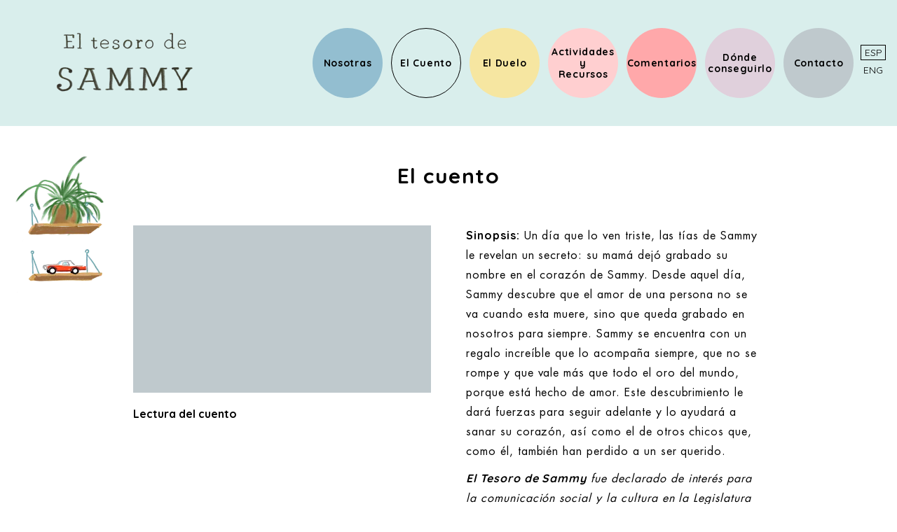

--- FILE ---
content_type: text/html; charset=utf-8
request_url: https://eltesorodesammy.com/el-cuento
body_size: 10206
content:
<!DOCTYPE html><html lang="es" style="--vh: 7.18px;"><head>
<!-- Google tag (gtag.js) -->



    <meta http-equiv="Content-Type" content="text/html; charset=UTF-8">

		<!--
		<link rel="apple-touch-icon" sizes="57x57" href="https://eltesorodesammy.com/favicon/apple-icon-57x57.png">
		<link rel="apple-touch-icon" sizes="60x60" href="https://eltesorodesammy.com/favicon/apple-icon-60x60.png">
		<link rel="apple-touch-icon" sizes="72x72" href="https://eltesorodesammy.com/favicon/apple-icon-72x72.png">
		<link rel="apple-touch-icon" sizes="76x76" href="https://eltesorodesammy.com/favicon/apple-icon-76x76.png">
		<link rel="apple-touch-icon" sizes="114x114" href="https://eltesorodesammy.com/favicon/apple-icon-114x114.png">
		<link rel="apple-touch-icon" sizes="120x120" href="https://eltesorodesammy.com/favicon/apple-icon-120x120.png">
		<link rel="apple-touch-icon" sizes="144x144" href="https://eltesorodesammy.com/favicon/apple-icon-144x144.png">
		<link rel="apple-touch-icon" sizes="152x152" href="https://eltesorodesammy.com/favicon/apple-icon-152x152.png">
		<link rel="apple-touch-icon" sizes="180x180" href="https://eltesorodesammy.com/favicon/apple-icon-180x180.png">
		<link rel="icon" type="image/png" sizes="192x192" href="https://eltesorodesammy.com/favicon/android-icon-192x192.png">
		<link rel="icon" type="image/png" sizes="32x32" href="https://eltesorodesammy.com/favicon/favicon-32x32.png">
		<link rel="icon" type="image/png" sizes="96x96" href="https://eltesorodesammy.com/favicon/favicon-96x96.png">
		<link rel="icon" type="image/png" sizes="16x16" href="https://eltesorodesammy.com/favicon/favicon-16x16.png">
		<link rel="manifest" href="https://eltesorodesammy.com/favicon/manifest.json">
		<meta name="msapplication-TileColor" content="#ffffff">
		<meta name="msapplication-TileImage" content="https://eltesorodesammy.com/favicon/ms-icon-144x144.png">
    -->
    <link rel="icon" type="image/png" sizes="32x32" href="/favicon/favicon-32x32.png">
    <link rel="manifest" href="/favicon/manifest.json">

    <meta name="theme-color" content="#ffffff">
    <meta name="viewport" content="width=device-width, initial-scale=1.0, user-scalable=no">
    <title>El tesoro de SAMMY</title>

	<!-- CSS -->
	<link rel="stylesheet" href="./styles/bulma.min.css">
	<link rel="stylesheet" href="./styles/bulma-accordion.min.css">

    <link rel="stylesheet" href="./styles/main.css">
    <link rel="stylesheet" href="./styles/el-cuento.css">


	<meta name="keywords" content="">
	<meta name="description" content="">
	<meta name="author" content="">
  </head>

  <body>
		<!-- Preloader  -->
		<div id="preloader" style="display: none;">
		</div>

		<!-- Navbar -->
		<nav class="navbar" role="navigation" aria-label="main navigation">
			<div class="navbar-brand">
				<a class="logo" href="/"></a>
			</div>
			<a role="button" class="navbar-burger burger" aria-label="menu" aria-expanded="false" data-target="nav"></a>
			<div id="nav" class="navbar-menu">
				<div class="navbar-start">
					<a class="navbar-item " href="/nosotras">
						Nosotras
					</a>
					<a class="navbar-item is-active " href="/el-cuento">
						El Cuento
					</a>
					<a class="navbar-item " href="/el-duelo">
						El Duelo
					</a>
					<a class="navbar-item " href="/actividades-y-recursos">
						Actividades<br> y<br> Recursos
					</a>
					<a class="navbar-item  " href="/comentarios">
						Comentarios
					</a>
					<a class="navbar-item  " href="/donde-conseguirlo">
						Dónde conseguirlo
					</a>
					<a class="navbar-item " href="/contacto">
						Contacto
					</a>
					<div class="lang">
						<a class="is-active">
							ESP
						</a>
						<a href="/eng/the-story">
							ENG
						</a>
					</div>

				</div>
			</div>
		</nav>
		<!-- End Navbar -->




<!-- El cuento -->
<section>
	<div class="container max">
		<div class="ilustracion _1">
			<img src="./images/cuento-ilus-1.webp">
		</div>
		<div class="ilustracion _2">
			<img src="./images/cuento-ilus-2.webp">
		</div>
		<h1>
			El cuento
		</h1>
		<div class="columns">
			<div class="column is-half">
				<div class="image is-16by9">
												<iframe class="has-ratio" src="https://www.youtube.com/embed/OBuIjv-sCj8" frameborder="0" allow="accelerometer; autoplay; clipboard-write; encrypted-media; gyroscope; picture-in-picture" allowfullscreen=""></iframe>
				</div>
				<b>
					Lectura del cuento
				</b>
			</div>
			<div class="column is-half">
					<p><b>Sinopsis:</b> Un día que lo ven triste, las tías de Sammy le revelan un secreto: su mamá dejó grabado su nombre en el corazón de Sammy. Desde aquel día, Sammy descubre que el amor de una persona no se va cuando esta muere, sino que queda grabado en nosotros para siempre. Sammy se encuentra con un regalo increíble que lo acompaña siempre, que no se rompe y que vale más que todo el oro del mundo, porque está hecho de amor. Este descubrimiento le dará fuerzas para seguir adelante y lo ayudará a sanar su corazón, así como el de otros chicos que, como él, también han perdido a un ser querido.</p>
<p><i><b>El Tesoro de Sammy</b> fue declarado de interés para la comunicación social y la cultura en la Legislatura de la Ciudad de Buenos Aires.&nbsp;</i><i>Es un libro para ayudar a los chicos que se encuentran transitando un duelo, pero es también un libro para todos los chicos: para descubrir lo poderoso que es el amor y para enriquecer su mundo emocional, en un tema&nbsp;del que no solemos hablar&nbsp;mucho hasta que ocurre cerca de casa.&nbsp;</i></p>
			</div>
		</div>
	</div>
	<div class="container max sec color">
		<div class="ilustracion _3">
			<img src="./images/cuento-ilus-3.png">
		</div>
		<h4>
			¿Por qué escribimos este cuento?
		</h4>
			<p>Después de pasar personalmente por una situación de duelo, quisimos escribir un cuento para niños para tratar esta temática. Un libro que pudiera ayudar a los chicos a sanar su corazón.</p>
<p>Siempre nos gustaron los cuentos que ayudan a los chicos a sobrellevar distintas situaciones difíciles. Desde hace años que compartimos nuestros descubrimientos de un lado y del otro del océano. Sin embargo, cuando nos pusimos a buscar libros para niños que trataran la temática del duelo, no pudimos encontrar muchos. O por lo menos, no desde el ángulo desde el que queríamos encararlo. Se nos ocurrió hacer uno nosotras, juntas, aportando desde la especialidad de cada una: la psicología y la comunicación social.</p>
<p>Queríamos hacer algo alegre. No solo que hiciera reflexionar, sino que ayudara de verdad a los chicos a poder transitar esta etapa. Que sirviera en sí, y para toda la vida. Que fuera lindo, con lindos colores, esperanzador y positivo. Queríamos destacar el amor, pero sin anular u ocultar el dolor. Queríamos que fuera realista y que abriera la puerta para poder conversar. Que fuera un cuento que a los chicos les gustara agarrar, leer y releer. Y que también sirviera para el corazón de cada uno de los que lo leyera con ellos. Decidimos enfocarnos en el amor que queda cuando alguien se va. Cada palabra fue pensada con gran amor. Es un cuento que salió de bien adentro, partiendo de una realidad muy triste como es la muerte, pero también de la fuerza de empuje para que los más chicos puedan salir adelante.&nbsp;Esperamos que les guste.</p>
			<a href="/comentarios">
				Hacé click acá para dejarnos tus comentarios.
			</a>
	</div>
	<div class="container max sec">
		<h4>
			Interpretando el cuento
		</h4>
		<p>
			</p><p>Creamos este espacio con el fin de poder despejar algunas dudas acerca del libro y de lo que quisimos transmitir a través de él. Nos gustaría que el cuento pueda ser, no solo un momento lindo de lectura, sino también un disparador para hablar con los chicos acerca de la pérdida sufrida de un ser querido; una herramienta y puntapié para poder trabajar con ellos la temática de la muerte y del duelo.</p>
		<p></p>
	</div>
	<div class="accordions">
		<div class="accordion">
			<div class="accordion-header toggle">
				<div class="cont-max">
					¿De dónde salió la idea del grabado en el corazón?
				</div>
			</div>
			<div class="accordion-body">
				<div class="accordion-content">
					<p>
						La idea partió de haber escuchado alguna vez que hay experiencias que nos marcan a fuego. Hay experiencias que nos resultan tan fuertes o importantes que marcan nuestro corazón. Así también, las personas más importantes en nuestra vida dejan una huella imborrable en nosotros. Se nos ocurría que ese es el regalo más importante que nos deja alguien que nos quiere: una marca de amor.<br><br>Cuando la mamá de Sammy quiso despedirse, lo hizo con un regalo. ¿Y cuál es el mejor regalo que una persona le puede dejar a otra? Amor. Era tan grande el amor con el que lo quería, que deja una marca en el corazón de Sammy. El amor marca de verdad.<br><br>Partimos de la base que cuando alguien muere no se lleva el amor que dio, eso queda con nosotros, resguardado en nuestros corazones.</p>
				</div>
			</div>
		</div>
		<div class="accordion">
			<div class="accordion-header toggle">
				<div class="cont-max">
					“No soy pirata pero un día descubrí un tesoro.”
				</div>
			</div>
			<div class="accordion-body">
				<div class="accordion-content">
					<p>
						El corazón grabado es el gran tesoro de Sammy. Es muy valioso. Tanto, dice más adelante, que vale más que todo el oro del mundo. Uno puede regalar muchas cosas, pero los mejores regalos son aquellos en los que uno da algo de sí mismo, o se da a sí mismo. No hay mejor regalo que el amor entregado a los demás. No se puede comprar en un negocio, no se puede pagar con dinero. Este regalo es, además, muy especial porque se lo dio su mamá, por lo que lo atesora especialmente.<br><br>Sammy ya tenía este tesoro con él, pero no se había dado cuenta. Son sus tías las que se lo señalan. Es ahí que toma consciencia de lo que lleva adentro y dimensiona lo que significa para él.</p>
				</div>
			</div>
		</div>
		<div class="accordion">
			<div class="accordion-header toggle">
				<div class="cont-max">
					“Tal vez mi historia te ayude a encontrar el tuyo.”
				</div>
			</div>
			<div class="accordion-body">
				<div class="accordion-content">
					<p>
						Sammy sabe que hay regalos que son para compartir. Se multiplican cuando se dan. Así es el amor y este tesoro que descubre. Sabe que es tan valioso que tiene que contarlo a otros. El amor, después de todo, nos abre a los demás. <br><br>A veces las historias de otras personas nos ayudan a reflexionar acerca de nuestra propia vida. Sammy nos invita a descubrir aquellos tesoros que llevamos adentro y que tal vez no hemos descubierto todavía. <br><br>De una manera especial, invita a otros chicos y grandes que han perdido a alguien querido a descubrir el amor que esa persona ha dejado grabado en sus corazones. Ese descubrimiento ayuda a Sammy a sanar su corazón; por eso invita también a los lectores a transitar un camino de sanación interior. <br><br>No es necesario que el que lea este cuento haya perdido a su mamá. Puede que haya sido un papá, un hermano, un tío, un abuelo, un amigo, un hijo. Esperamos que muchos puedan descubrir su propio tesoro a partir de la experiencia de Sammy. Estamos seguros de que esta historia tocara el corazón de grandes y chicos.</p>
				</div>
			</div>
		</div>
		<div class="accordion">
			<div class="accordion-header toggle">
				<div class="cont-max">
					¿Le puede servir este libro también a chicos que no están atravesando una situación de duelo?
				</div>
			</div>
			<div class="accordion-body">
				<div class="accordion-content">
					<p>
						</p><p>Por supuesto que sí. El libro habla de que, cuando amamos a una persona, podemos dejar nuestra marca de amor en su corazón. Podemos charlar con los chicos acerca de que son las pequeñas acciones de amor de cada día las que van llenando de amor el corazón de los demás. Podemos hablar de lo poderoso que es el amor. Podemos contarles que los queremos tanto que ellos ya tienen nuestros nombres grabados en sus corazones. <br><br>Además, hoy en día los chicos leen acerca de muchas temáticas, incluso algunas por las que no han pasado aún. Así, crecen en empatía y se capacitan emocionalmente. Entender a Sammy también les puede ayudar a entender más a algún amigo o familiar que está pasando por una circunstancia parecida. Hay realidades de las que se pueden ir hablando desde que los chicos son pequeños. El libro les puede ayudar a reflexionar acerca de realidades que algún día los tocará, pero sin la carga emocional del momento en que sucede porque están más alejados de esa realidad.<br><br>¿Hay que hablar con los chicos acerca de la muerte? La muerte es un tema tabú. Quizás&nbsp;hablamos con ellos&nbsp;si murió alguien conocido o si pasó cerca de casa. Solo entonces. Mientras tanto, elegimos evitar hablar de la muerte mientras no lo necesitemos. ¿Por qué? Es lógico, nos cuesta, no nos gusta. Nos pone tristes, nos da miedo. <br><br>No hablamos de la muerte con los niños porque no queremos que se angustien. Pensamos que, si no hablamos, la angustia no existe. Sin embargo, no hablar sobre la muerte, no quiere decir que ésta no les genere angustia, que la preocupación no esté. El tema existe y la angustia puede que también, solo que tal vez los chicos no la han expresado o no sepan cómo hacerlo. Y con nuestro silencio hacemos que aumenten los miedos y fortalecemos el tabú.<br><br>Hablar de este tema los ayuda a interpretar mejor la realidad. Podemos escuchar cuáles son sus ideas y ahuyentar teorías extrañas que puedan tener, algunas terroríficas. Claro, porque si no les explicamos, ellos llenan esos vacíos de conocimiento con teorías propias, muchas veces alejadas de la realidad.<br><br>¿Y si piensan que ellos o sus padres se van a morir? Esta es una angustia que surge con la vida misma, cuando alguien muere. Tal vez es mejor hablar del tema antes de que aparezca tan cercano a la realidad y cargado de sentimientos. Los tranquilizamos, les podemos decir que es improbable, que estamos sanos y con mucha vida adentro. Obviamente en el caso de que así sea. Es importante no mentir. Les podemos decir que esta es la historia de Sammy, que no es igual a la nuestra, pero que nos puede servir para hablar de cosas cercanas también. <br><br>Les podemos explicar que hay un ciclo en la vida. Nacemos chiquititos, crecemos, nos hacemos viejitos y después nos morimos. A veces puede ser que haya un accidente o una enfermedad muy fuerte que haga que el ciclo no se complete así, pero no es lo habitual. Les decimos que no se preocupen de cosas malas porque tal vez nunca sucedan. Y de la muerte no se tienen que preocupar hasta que sean más viejitos. Pero sí saber sobre ella. Y que tenemos una vida lindísima para aprovechar y vivir llena de amor.</p><p></p>
				</div>
			</div>
		</div>
		<div class="accordion">
			<div class="accordion-header toggle">
				<div class="cont-max">
					“Un día que me vieron triste”
				</div>
			</div>
			<div class="accordion-body">
				<div class="accordion-content">
					<p>
						Sammy estaba triste. Sabe que ha perdido a alguien muy querido, que ya no está y que no va a volver. En otro momento del cuento, Sammy dice que “a veces se sigue enojando y poniendo triste”. Es lógico, extraña a su mamá. El quisiera que ella estuviera ahí con él físicamente y viva. Algunos chicos siguen pensando que la persona va a volver en algún momento. Es muy triste darse cuenta de que eso no va a pasar y, sin embargo, es fundamental que los chicos entiendan que la muerte es irreversible.<br> <br>Esta parte del texto es una oportunidad para poder hablar con los chicos acerca de sus sentimientos. Que sepan que no está mal sentirse tristes o enojarse. Es normal; es parte del duelo, de sanar. También pueden sentir otras cosas: miedos, angustias, bronca, celos… Hay muchos sentimientos que van a aflorar en este proceso, a veces más, a veces menos. Es importante que se sientan contenidos, que sepan que no están solos, que uno está ahí para acompañarlos y ayudarlos en lo que necesiten, sin presionarlos.<br><br>A veces todos, grandes y chicos, necesitamos verbalizar nuestros sentimientos. Eso nos ayuda a sentirnos aliviados después. Para eso, necesitamos trabajarlos interiormente y asimilarlos antes de sacarlos afuera. No está mal que los chicos prefieran no decir nada al principio. El tema es que tengan herramientas para identificar qué es lo que están sintiendo adentro, para poder ponerle nombre a esos sentimientos, y poder sacarlos afuera cuando lo necesiten. <br><br>Les podemos decir que es importante escuchar al corazón y que ahora está doliendo, pero poco a poco va a empezar a curar. Lo que necesita es tiempo y mucho amor. En ese camino va a haber recaídas y mucho aprendizaje interior.</p>
				</div>
			</div>
		</div>
		<div class="accordion">
			<div class="accordion-header toggle">
				<div class="cont-max">
					“Mi mamá sabía que no era posible volver el tiempo atrás o congelarlo, y que los doctores ya no la podían curar”
				</div>
			</div>
			<div class="accordion-body">
				<div class="accordion-content">
					<p>
						Qué lindo sería poder volver el tiempo atrás, volver a esos momentos cuando estábamos con esa persona querida. Y congelar esos momentos, como en una foto, sin movernos de ahí. Sería lindísimo, a Sammy le encantaría y a nosotros también. <br><br>No es lo mismo, pero de algún modo podemos volver el tiempo atrás y acceder a esos momentos congelados a través de los recuerdos. Este cuento puede ser un lindo momento para hacer presente a esa persona en los recuerdos y volver a sentirnos abrazados por su amor. <br><br>La mamá de Sammy sabía que el tiempo se le acababa, hubiera hecho lo imposible por quedarse un poco más. No estaba dentro de sus posibilidades. Esto la motiva a pensar en esa persona que ama y a dejarle un regalo. Y cuando a alguien le queda poco tiempo, deja lo más importante.</p>
				</div>
			</div>
		</div>
		<div class="accordion">
			<div class="accordion-header toggle">
				<div class="cont-max">
					“Juntó todas sus fuerzas y grabó su nombre en mi corazón”
				</div>
			</div>
			<div class="accordion-body">
				<div class="accordion-content">
					<p>
						La mamá de Sammy hizo un acto inmenso de amor antes de morir. Sabemos que es inmenso porque “junta todas sus fuerzas”. Así graba su nombre en el corazón de Sammy. Ella ya no estará, pero entrega su amor y lo deja marcado en el corazón de su hijo. <br><br>Qué lindo que es sabernos amados. Y amados de verdad. Con un amor tan fuerte que nos marca. Es una marca muy especial, y ese amor sigue vivo adentro de nosotros. El saberse amado y guardar ese amor adentro puede ayudarnos a seguir adelante. Nos mueve también a ser agradecidos por lo que compartimos con esa persona, por todo el amor compartido. El sentimiento de gratitud no anula la tristeza, pero hace bien al alma saber que fuimos amados y que ese amor no se ha perdido, sino que sigue en nuestro corazón. Descubrirlo es un tesoro.<br><br>Sammy no se dio cuenta ni sintió nada en el momento en el que su mamá grabó su corazón. Lo supo cuando sus tías se lo contaron. ¿Cómo lo habrá hecho? ¿Con un rayo? En realidad, si lo pensamos de verdad, las personas nos van dando su amor de a poquito, todos los días. Es difícil destacar un momento puntual. Probablemente el corazón de Sammy se fue marcando poco a poco a lo largo del tiempo juntos; o incluso antes, cuando su mamá soñaba con él. En la realidad, no se trata de un gran acto de amor, sino más bien, de muchos actos de amor a lo largo del tiempo. Hasta en el último momento, la mamá de Sammy piensa en él y abre su corazón que palpita por su hijo. Esto nos ayuda a darnos cuenta de que, aunque no lo hayamos sentido o visto, todos tenemos nuestro corazón grabado por el amor de otras personas.</p>
				</div>
			</div>
		</div>
		<div class="accordion">
			<div class="accordion-header toggle">
				<div class="cont-max">
					Su nombre grabado
				</div>
			</div>
			<div class="accordion-body">
				<div class="accordion-content">
					<p>
						La marca que queda en el corazón de Sammy no es una marca cualquiera. Es personal. <br><br>No queríamos que la mamá de Sammy dejara grabada cualquier cosa, sino lo más propio de ella, lo que la define y lo que encierra toda su esencia: su nombre. Se nos ocurría que, si el amor pudiera grabar una cosa, sería eso, el nombre de esa persona. <br><br>Cuando uno se enamora de alguien, lo primero que quiere saber es el nombre de la persona y lo repite sin cesar. Como si aprehendiera a toda la persona con solo decir su nombre. El nombre resume a la persona, con solo decirlo, es como que uno capturara su esencia. El nombre de alguien es algo especial. Todos tenemos un nombre y es lo más personal que tenemos.</p>
				</div>
			</div>
		</div>
		<div class="accordion">
			<div class="accordion-header toggle">
				<div class="cont-max">
					"Dice 'mamá'”
				</div>
			</div>
			<div class="accordion-body">
				<div class="accordion-content">
					<p>
						En el corazón de Sammy se graba “mamá”. ¿Por qué? Queríamos que este cuento pudiera hablarle a muchos chicos y chicas. Entonces no podíamos poner cualquier nombre. Por otra parte, queríamos que Sammy sintiera el regalo que su mamá le dejaba era “especial”, porque nadie más lo tiene. (En el caso de hermanos, aunque se repitiera el grabado sería algo especial de ellos como hermanos.)<br><br>Sammy descubre que su mamá también dejó su nombre grabado en el corazón de otras personas. Sin embargo, el sello en otras personas no es igual al suyo, porque el amor tampoco es igual. El de la mamá de Sammy hacia Sammy es un amor muy particular: es el amor de madre-hijo, distinto de otros amores. Por eso, ese sello en el corazón de Sammy dice “mamá”.</p>
				</div>
			</div>
		</div>
		<div class="accordion">
			<div class="accordion-header toggle">
				<div class="cont-max">
					“Me quería tanto, tanto, tanto, que su amor quedó grabado en mí para siempre. El amor puede hacer cosas increíbles.”
				</div>
			</div>
			<div class="accordion-body">
				<div class="accordion-content">
					<p>
						Todos los días somos testigos de las cosas increíbles que puede hacer el amor. Si puede mover montañas, también puede grabar corazones. ¿Has sido testigo de otras cosas increíbles que puede hacer el amor?</p>
				</div>
			</div>
		</div>
		<div class="accordion">
			<div class="accordion-header toggle">
				<div class="cont-max">
					“Tan fuerte grabó su nombre que nada ni nadie puede borrarlo” “Nada ni nadie me lo puede sacar”
				</div>
			</div>
			<div class="accordion-body">
				<div class="accordion-content">
					<p>
						Es sanador saber que tenemos algo de esa persona y que <em>no lo podemos perder</em>. <br><br>Sammy seguramente tendrá también un prendedor o un pañuelo de su mamá. Cada vez que lo mira o lo toca le hace acordar a esa persona. De forma parecida, saber que tiene esa marca adentro también lo ayuda a acordarse de esa persona; lo hace sentirse acompañado por ella. Es incluso mucho mejor que tener algo físico, porque no se rompe y lo acompaña siempre.<br><br>Hay gente que, para despedirse, deja una carta, o dice algo. Pero cuánto mejor dejar algo que no se diluye o se pierde, que no se rompe, que sigue vivo, que acompaña siempre. Si pudiera elegir, también yo dejaría mi nombre grabado en el corazón de la gente que quiero…<br><br>Un chico que descubre un tesoro tan valioso puede sentir miedo de perderlo. Es tranquilizador para Sammy saber que puede seguir con su vida de todos los días porque no hay forma de que la marca de su mamá se pierda, se rompa, sea robada, se borre o se ensucie.</p>
				</div>
			</div>
		</div>
		<div class="accordion">
			<div class="accordion-header toggle">
				<div class="cont-max">
					“Tampoco se va si me olvido con el paso del tiempo.”
				</div>
			</div>
			<div class="accordion-body">
				<div class="accordion-content">
					<p>
						Muchas veces los niños sienten angustia y mucho temor de olvidar a la persona fallecida. Muchos de los que leerán este cuento puede que sean chiquitos, o que con el pasar del tiempo no se acuerden tanto de esa persona. A todos los recuerdos se nos van disipando. Por eso esta línea del cuento es tan fundamental: que Sammy, y nosotros, sepamos que ese amor que dejó nuestro ser querido va a estar siempre con nosotros, más allá de que nos acordemos o no. Nos parecía lindo tranquilizar a los chicos y decirles que el amor que quedó en ellos grabado es más fuerte incluso de si se olvidan de esa persona. No lo pueden perder.</p>
				</div>
			</div>
		</div>
		<div class="accordion">
			<div class="accordion-header toggle">
				<div class="cont-max">
					“Mi mamá grabó su nombre en mi corazón para siempre.”
				</div>
			</div>
			<div class="accordion-body">
				<div class="accordion-content">
					<p>
						Esto muestra lo poderoso que puede ser el amor. Puede dejar una marca para siempre. Sammy fue amado así de poderosamente y, por eso, este descubrimiento lo invita a poder amar a otros así también.</p>
				</div>
			</div>
		</div>
		<div class="accordion">
			<div class="accordion-header toggle">
				<div class="cont-max">
					"Este sello en mi corazón me acompaña de noche y de día. Cuando estoy solo o en medio de mucha gente. Si estoy en casa o en el cole."
				</div>
			</div>
			<div class="accordion-body">
				<div class="accordion-content">
					<p>
						Seguro que Sammy no deja de pensar en su mamá adonde quiera que vaya, de día y de noche. Quizás le haga bien estar rodeado de mucha gente, o quizás sienta allí su ausencia incluso más. Ni de qué hablar cuando está solo. En estas líneas, quisimos animar a Sammy. A pesar de haber perdido a su mamá, puede llevarla a todos lados en su corazón. Su amor sigue vivo en Sammy y puede darle calor. Ella sigue presente en lo que dejó atrás y en los recuerdos.</p>
				</div>
			</div>
		</div>
		<div class="accordion">
			<div class="accordion-header toggle">
				<div class="cont-max">
					"Va conmigo a todas partes. Ahora que soy chiquito y también cuando sea muy viejito, en todos los momentos de mi vida, su amor va a estar ahí conmigo."
				</div>
			</div>
			<div class="accordion-body">
				<div class="accordion-content">
					<p>
						Va a haber momentos más difíciles que otros: aniversarios, cumpleaños, navidades, vacaciones… Va a haber momentos en los que Sammy va a notar más su ausencia. En esos momentos la van a extrañar más, le gustaría que ella estuviera compartiendo, viviendo, riendo o llorando con él. De una manera misteriosa, gracias a que la lleva consigo en ese sello grabado, entonces, su mamá puede estar presente. Lo va a acompañar su amor.</p>
				</div>
			</div>
		</div>
		<div class="accordion">
			<div class="accordion-header toggle">
				<div class="cont-max">
					"Cuando me acuerdo de mamá o hablo de ella, cuando me muestran fotos o me cuentan cuentos, su nombre grabado brilla fuerte y le hace bien a mi corazón."
				</div>
			</div>
			<div class="accordion-body">
				<div class="accordion-content">
					<p>
						Las experiencias, recuerdos y tiempos vividos son parte de nosotros para siempre. Seguramente sea difícil para Sammy ver fotos y escuchar hablar de su mamá. Eso le hará acordarse de su ausencia. Por otra parte, volver a los recuerdos es volver al amor que nos dio esa persona y que nuestro corazón absorbió. A pesar de ponerlo triste, Sammy descubre que todo eso le hace bien a su corazón. ¿Cómo lo sabe? Ve que su sello brilla más fuerte. Es como que hace revivir un fuego que está adentro de él y le da calor.<br><br>Recordar a alguien querido que ya no está nos hace bien. Sigue siendo parte de nuestra vida y es natural seguir mencionando y hablando de esa persona. Nos parecía importante que los chicos supieran que es natural seguir hablando de esa persona y que hace bien.<br><br>Así como Sammy, el niño que lee el cuento siempre llevará en su corazón a esa persona especial. Siempre podrá recordarla, al escuchar una canción, al ver fotos, al contar anécdotas o escuchar cuentos sobre ella y, así, la sentirá más cerca. La persona desaparece de nuestra vista, pero su recuerdo y amor siguen estando presente dentro de cada persona.</p>
				</div>
			</div>
		</div>
		<div class="accordion">
			<div class="accordion-header toggle">
				<div class="cont-max">
					"Su nombre grabado en mi corazón me protege, me acaricia y me da fuerzas para seguir. Puede iluminarme desde adentro cuando está oscuro. Y me llena todo."
				</div>
			</div>
			<div class="accordion-body">
				<div class="accordion-content">
					<p>
						Sammy va a necesitar mucho valor para seguir adelante; hay cosas que van a ser difíciles para él. Quisimos animarlo a tener valor. ¿Cómo? Explicando que el amor que recibimos de otras personas nos transforma y nos da fuerzas. Cuando esa persona ya no está, el amor que nos dejó igual nos sigue transformando y dando fuerza. No se apaga, aun cuando la persona ya no está físicamente con nosotros.<br><br>Los chicos necesitan muchos abrazos y caricias, mucho amor. En ese sello el amor no se ha perdido y lo sigue acariciando. Va a haber noches oscuras, pero Sammy va a poder salir adelante gracias a la fuerza del amor. El amor nos llena el alma.</p>
				</div>
			</div>
		</div>
		<div class="accordion">
			<div class="accordion-header toggle">
				<div class="cont-max">
					"Es un regalo especial. Es mío. Mis amigos no lo tienen. Es tan valioso que cuesta más que todo el oro del mundo. Tengo algo muy especial adentro de mí."
				</div>
			</div>
			<div class="accordion-body">
				<div class="accordion-content">
					<p>
						Cuando uno pierde a alguien querido, pueden surgir celos y un fuerte dolor ante la injusticia de que otros no sufren lo mismo que nosotros. Sammy tiene un vacío que sus amigos probablemente no tienen. Verlos contentos y disfrutando puede recordarle su perdida. Sin embargo, Sammy descubre que él también tiene algo muy valioso: un corazón marcado con el nombre de su mamá.</p>
				</div>
			</div>
		</div>
		<div class="accordion">
			<div class="accordion-header toggle">
				<div class="cont-max">
					“También dejó su nombre grabado en el corazón de otras personas”
				</div>
			</div>
			<div class="accordion-body">
				<div class="accordion-content">
					<p>
						Aunque la marca que la mamá de Sammy deja en el corazón de su hijo es única (porque ese amor era único), nos parecía lindo y sanador que supiera que su mamá también quiso a muchas personas y que esas personas también eran queridas por ella.<br><br>Sammy no es el único que está triste, el único que sufre la perdida de esa persona. Hay otras personas que, como él, también están haciendo un duelo. Su mamá también dejó mucho amor en otros corazones: de familiares y amigos. Ahí también quedó marcado su amor para siempre. <br><br>Este descubrimiento hace que Sammy se sienta contento, acompañado: hay otros que también la extrañan. Entre ellos se pueden acompañar en el dolor y apoyar unos a otros para salir adelante. Es terrible saberse solos. Bueno, Sammy no está solo en este dolor. Es importante que lo sepa y que hay muchos que lo van a ayudar y acompañar en su vida.<br> <br>Esta parte del libro también puede hablar al corazón de aquellos familiares que lean el libro con los chicos. A veces los libros no son solo para chicos. Los grandes también tenemos que sanar y este tipo de cosas nos ayudan. Es un momento para que los grandes también podamos abrirnos y contarles a los chicos cómo a veces nosotros también nos sentimos tristes. Mostrarnos vulnerables también es bueno. Abrimos nuestro corazón y nos ayudamos a sanar mutuamente. Esta pequeña línea en el cuento puede ser un momento sagrado de compartida.</p>
				</div>
			</div>
		</div>
		<div class="accordion">
			<div class="accordion-header toggle">
				<div class="cont-max">
					"A veces cierro los ojos y trato de ver como brilla... Aunque no lo vea con los ojos, hondo, muy hondo, siento cómo está dentro de mí."
				</div>
			</div>
			<div class="accordion-body">
				<div class="accordion-content">
					<p>
						Como en <em>El Principito</em>, queríamos resaltar que “lo esencial es invisible a los ojos”. Los chicos no van a ver una marca en su propio corazón. Tampoco Sammy la ve. No es una marca literal. En el cuento, Sammy cierra los ojos y sabe que la tiene, aunque sus ojos no la vean. Él no necesita verlo, porque sabe que está ahí adentro. No duda del amor que le dejó su mamá. <br><br>Hay, en cambio, en la vida real, mucha gente que sí necesita ver con los ojos. Cuántos hay que se tatúan el nombre de sus seres queridos en el cuerpo. Lo hacen para hacerle saber a todo el que lo vea lo importante que es para ellos y para no olvidarse nunca de esa persona.<br><br>Que no se vea no quiere decir que esa marca no sea real. Es una marca en el alma. Nos van a retar los filósofos y decirnos que las cosas inmateriales no se pueden marcar… No sabemos cómo, pero las personas y las experiencias nos marcan. El amor, sobre todo. No hace falta sino preguntarle a alguien que perdió a un ser querido. O a alguien enamorado. A una madre o a un padre, a una pareja, a un hijo. <br><br>Nuestro regalo a los chicos lectores es hacerles saber que el amor de la persona que perdieron quedó marcado adentro de ellos, con su nombre, para siempre.</p>
				</div>
			</div>
		</div>
		<div class="accordion">
			<div class="accordion-header toggle">
				<div class="cont-max">
					No hablan del Cielo ni de realidades religiosas en el cuento, ¿por qué?
				</div>
			</div>
			<div class="accordion-body">
				<div class="accordion-content">
					<p>
						Quisimos ser muy respetuosas de las creencias de los chicos y familiares que van a leer el libro y, por eso, aportar algunas ideas que puedan ayudar a un corazón a empezar a sanar sin meternos en el plano religioso. El cuento no es contrario a la fe ni la reemplaza, en cualquier caso, puede complementarla.</p>
				</div>
			</div>
		</div>

	</div>
	<div class="foot-link">
		<a href="/el-duelo">
			Para información acerca de cómo abordar el duelo con los chicos, <b>hacé click acá</b>
		</a>
	</div>
	<div class="foot-link">
		<a href="/actividades-y-recursos">
			Para recursos y actividades relacionadas con el tema de este libro, <b>hacé click acá</b>
		</a>
	</div>
</section>
<!-- End El cuento -->





		<!-- Footer -->
	  <footer class="footer">
		<p>
			©2020 El tesoro de Sammy – All rights reserved
		</p>
		<a href="/contacto">
			<img src="./images/footer-mail.svg" alt="">
		</a>
		<a href="/el-cuento" target="_blank">
			<img src="./images/footer-youtube.svg" alt="">
		</a>
		<a href="https://www.instagram.com/eltesorodesammy/" target="_blank">
			<img src="./images/footer-instagram.svg" alt="">
		</a>
		</footer>
	<!-- End footer -->

		<!-- JS -->
		
    

    
    


</body></html>

--- FILE ---
content_type: text/css; charset=UTF-8
request_url: https://eltesorodesammy.com/styles/main.css
body_size: 2562
content:
/* Typos */
@import url("https://fonts.googleapis.com/css2?family=Quicksand:wght@400;600;700&display=swap");
@font-face {
  font-family: "Futura Std";
  src: url("./fonts/FuturaStd-Book.eot");
  src: url("./fonts/FuturaStd-Book.eot?#iefix") format("embedded-opentype"),
    url("./fonts/FuturaStd-Book.woff2") format("woff2"), url("./fonts/FuturaStd-Book.woff") format("woff"),
    url("./fonts/FuturaStd-Book.ttf") format("truetype"),
    url("./fonts/FuturaStd-Book.svg#FuturaStd-Book") format("svg");
  font-weight: normal;
  font-style: normal;
  font-display: swap;
}

/* Vars */
:root {
  --azul: #93bed0;
  --azul-claro: #acd2e2;
  --verde: #b2d3d0;
  --verde-claro: #d9eeec;
  --amarillo: #f6e6a1;
  --amarillo-claro: #feefaf;
  --rosa: #ffcfd0;
  --rosa-claro: #ffdedf;
  --rojo: #ffa8aa;
  --rojo-claro: #ffbabb;
  --violeta: #e0d0dc;
  --violeta-claro: #e0d0dc;
  --gris: #bfc9cd;
  --gris-claro: #bfc9cd;
  --negro: #000;
  --blanco: #fff;
}

/* Styles */
html {
  /* scroll-behavior: smooth; */
}
body {
  font-family: "Futura Std";
  font-size: 16px;
  line-height: 1.75;
  color: var(--negro);
  overflow-x: hidden;
  -webkit-font-smoothing: antialiased;
  -moz-osx-font-smoothing: grayscale;
}
::-webkit-scrollbar {
  width: 14px;
  border-left: 2px solid #e7e7e7;
}
::-webkit-scrollbar-track {
  background: #dfe4e6;
  /* border-left: 1px solid rgba(0,0,0,.1); */
}
::-webkit-scrollbar-thumb {
  background: var(--gris);
  background-color: #bac5c9;
  background-color: #b5c0c5;
  /* border-left: 1px solid rgba(0,0,0,.1); */
  /* border-radius: 14px;
	border: 3px solid #DFE4E6; */
}
::-webkit-scrollbar-thumb:hover {
  background: var(--gris);
  background-color: #b1bcc1;
}
a {
  text-decoration: none !important;
  outline: 0;
  cursor: pointer;
  cursor: hand;
  color: inherit;
  -webkit-transition: all 250ms ease-out;
  -moz-transition: all 250ms ease-out;
  -o-transition: all 250ms ease-out;
  -ms-transition: all 250ms ease-out;
  transition: all 250ms ease-out;
}
a:hover {
  text-decoration: none;
  opacity: 0.9;
  color: inherit;
}
b {
  font-family: "Quicksand", sans-serif;
  font-weight: 700;
}
img {
  width: 100%;
}
.btn {
  height: 50px;
  margin-top: 40px;
  padding: 18px 30px;
  font-size: 14px;
  line-height: 1;
  letter-spacing: 0.29em;
  font-family: "Oswald", sans-serif;
  text-transform: uppercase;
  border-radius: 0;
  color: #fff !important;
  background-color: var(--blue);
  outline: none !important;
  box-shadow: none !important;
}
#preloader {
  /* display: none; */
  position: fixed;
  width: 100%;
  height: 100%;
  top: 0px;
  background: #0a3029;
  background: url(../images/loading.gif) center center no-repeat #fff;
  background-size: 28px;
  z-index: 5000;
}

/* Navbar */
.navbar {
  padding: 40px 75px;
  padding-right: 16px;
}
.navbar .logo {
  display: inline-block;
  width: 200px;
  height: 100px;
  background: url(../images/nav-logo.webp) left center no-repeat;
  background-size: contain;
}
.navbar .logo-eng {
  display: inline-block;
  width: 200px;
  height: 100px;
  background: url(../images/nav-logo-eng.webp) left center no-repeat;
  background-size: contain;
}
.navbar-item {
  display: flex;
  position: relative;
  width: 100px;
  height: 100px;
  margin: 0 6px;
  align-items: center;
  justify-content: center;
  font-size: 14px;
  line-height: 1.2;
  font-family: "Quicksand", sans-serif;
  font-weight: 700;
  letter-spacing: 0.05em;
  text-align: center;
  background-color: transparent !important;
  color: var(--negro) !important;
  border-radius: 100%;
}
.navbar-item:before {
  content: "";
  position: absolute;
  width: 100%;
  height: 100%;
  z-index: -1;
  border-radius: 100%;
  -webkit-transition: all 200ms ease-out;
  -moz-transition: all 200ms ease-out;
  -o-transition: all 200ms ease-out;
  -ms-transition: all 200ms ease-out;
  transition: all 200ms ease-out;
}
.navbar-item:nth-child(1):before {
  background-color: var(--azul) !important;
}
.navbar-item:nth-child(2):before {
  background-color: var(--verde) !important;
}
.navbar-item:nth-child(3):before {
  background-color: var(--amarillo) !important;
}
.navbar-item:nth-child(4):before {
  background-color: var(--rosa) !important;
}
.navbar-item:nth-child(5):before {
  background-color: var(--rojo) !important;
}
.navbar-item:nth-child(6):before {
  background-color: var(--violeta) !important;
}
.navbar-item:nth-child(7):before {
  background-color: var(--gris) !important;
}
.navbar-item:hover {
  opacity: 1;
}
.navbar-item:hover:before {
  transform: scale(1.15);
}
.navbar-item.is-active:before {
  background-color: transparent !important;
  border: 1px solid var(--negro);
}
.navbar-menu {
  display: flex;
  align-items: center;
  justify-content: flex-end;
}
.navbar-start {
  width: 100%;
  justify-content: flex-end;
  align-items: center;
  margin-right: auto;
}
.navbar .lang {
  display: flex;
  flex-direction: column;
  margin-left: 4px;
}
.navbar .lang a {
  width: 36px;
  height: 22px;
  margin-bottom: 4px;
  padding-top: 3px;
  font-size: 14px;
  line-height: 1;
  font-family: "Quicksand", sans-serif;
  text-transform: uppercase;
  text-align: center;
}
.navbar .lang a.is-active {
  border: 1px solid var(--negro);
}

/* Footer */
.footer {
  margin-top: 20px;
  padding: 14px;
  background-color: var(--gris);
  font-family: "Quicksand", sans-serif;
  font-weight: 700;
  font-size: 14px;
  line-height: 1;
  text-align: center;
}
.footer p {
  display: inline-block;
  margin-right: 40px;
  margin-bottom: 0;
}
.footer a {
  vertical-align: middle;
}
.footer a:nth-child(3) {
  display: none;
}
.footer img {
  width: auto;
  height: 20px;
  margin-left: 14px;
}
.footer.bottom {
  position: fixed;
  width: 100%;
  bottom: 0;
}

div,
section,
a,
path {
  -webkit-tap-highlight-color: transparent !important;
}
.navbar-burger:hover {
  background-color: transparent;
}

/* Section */
section {
  min-height: calc(100vh - 180px - 50px - 20px);
  min-height: calc((var(--vh, 1vh) * 100) - 180px - 50px - 20px);
}
.container {
  position: relative;
  max-width: 1600px;
  padding: 45px 75px;
}
.cont-max,
.accordion-content {
  max-width: 1600px;
  margin: 0 auto;
}
.container.max {
  max-width: 1600px;
  max-width: none;
  margin: auto;
  padding-left: 190px;
  padding-right: 190px;
}
.container.sec {
  padding-top: 30px;
  padding-bottom: 30px;
}
.container a {
  font-family: "Quicksand", sans-serif;
  font-weight: 700;
}
.sub {
  padding-left: 90px;
  padding-right: 90px;
  text-align: center;
  hyphens: none;
}
h1,
h4,
p {
  position: relative;
}
h1 {
  margin-bottom: 45px;
  font-size: 30px;
  font-family: "Quicksand", sans-serif;
  font-weight: 700;
  text-align: center;
  letter-spacing: 0.05em;
}
h1 span {
  display: block;
  margin-top: 4px;
  font-size: 16px;
  line-height: 1;
  font-family: "Futura Std";
  font-weight: 100;
}
h4 {
  margin-bottom: 16px;
  font-size: 18px;
  font-family: "Quicksand", sans-serif;
  font-weight: 700;
  text-align: center;
  letter-spacing: 0.05em;
}
p {
  margin-bottom: 10px;
  letter-spacing: 0.06em;
  /* text-align: justify;
	hyphens: auto; */
  text-align: left;
  widows: 3;
}
.column p:last-child {
  margin-bottom: 0;
}
.ilustracion {
  position: absolute;
  pointer-events: none;
}
.columns {
  margin: 0 -25px;
  flex-wrap: wrap;
}
.column {
  position: relative;
  padding: 0 25px;
}
.image {
  background-color: var(--gris);
}
.accordions .accordion {
  background-color: transparent;
  border-radius: 0;
}
.accordions .accordion .accordion-header {
  padding: 20px 75px;
  /* padding: 20px 190px; */
  font-size: 16px;
  font-family: "Quicksand", sans-serif;
  font-weight: 700;
  justify-content: center;
  border-radius: 0;
  color: var(--negro);
  background-color: transparent;
  letter-spacing: 0.05em;
  letter-spacing: 0.02em;
  text-align: center;
}
.accordions .accordion .accordion-header .cont-max:after {
  content: "";
  display: inline-block;
  position: relative;
  width: 7px;
  height: 12px;
  margin-left: 3px;
  top: 2px;
  background: url(../images/ico-acordeon.svg) left center no-repeat;
  background-size: contain;
}
.accordions .accordion .accordion-header .cont-max {
  pointer-events: none;
}
.accordions .accordion .accordion-body {
  background-color: transparent;
  border: none !important;
}
.accordions .accordion .accordion-header + .accordion-body {
  padding: 0 190px;
}
.accordions .accordion .accordion-header + .accordion-body .accordion-content {
  max-width: 1600px;
  margin: auto;
  padding: 0;
  padding-top: 5px;
  padding-bottom: 30px;
}
.accordions .accordion.is-active .accordion-body {
  max-height: none;
}
.foot-link {
  margin-top: 45px;
  font-size: 18px;
  font-family: "Quicksand", sans-serif;
  text-align: center;
}
.foot-link:last-child {
  margin-top: 20px;
  margin-bottom: 45px;
}
.foot {
  position: relative;
  padding: 45px 240px;
  padding-bottom: 25px;
}
.download {
  display: inline-block;
  margin-bottom: 4px;
  padding-left: 24px;
  background: url(../images/ico-download.svg) left 4px no-repeat;
  background-size: 14px;
}
.mobile-item {
  display: none;
}
.tablet-item {
  display: none;
}

#preloader {
  /* display: none; */
}

/* TABLETS */
@media screen and (max-width: 1216px) {
  .hide-tablet {
    display: none;
  }
  .tablet-item {
    display: block;
  }
  .footer {
    height: 50px;
    padding: 18px;
    font-size: 12px;
  }
  .footer p {
    margin-right: 12px;
  }
  .footer img {
    height: 16px;
  }
  .navbar {
    display: flex;
    height: 100px;
    justify-content: center;
    align-items: center;
    padding: 0;
  }
  .navbar .logo {
    width: 140px;
    height: 70px;
  }
  .navbar-burger {
    display: block;
    position: absolute;
    right: 35px;
    top: 40px;
    width: 30px;
    height: 24px;
    background: url(../images/nav-burger.svg) center no-repeat;
    background-size: cover;
    transition: all 250ms ease-out;
  }
  .navbar-burger.is-active {
    position: fixed;
    z-index: 200;
    background-image: url(../images/nav-burger-close.svg);
    background-size: 24px;
  }
  .navbar-menu {
    display: none;
    position: fixed;
    width: 100%;
    height: 100%;
    padding: 0;
    left: 0;
    top: 0;
    width: 110%;
    left: -5%;
  }
  .navbar-start {
    display: flex;
    width: 100%;
    height: 100%;
    flex-direction: column;
    justify-content: center;
    margin-right: auto;
  }
  .navbar-start a {
    width: 100%;
    margin: 0;
    flex: 1;
    font-size: 20px;
    line-height: 1;
  }
  .navbar-start a br {
    display: none;
  }
  .navbar-item {
    border-radius: 0;
  }
  .navbar-item:before {
    border-radius: 0;
    transform: scale(1) !important;
    display: none;
  }
  .navbar-item.is-active:before {
    background-color: inherit !important;
    border: none;
  }
  .navbar-item:before {
    content: "";
    position: absolute;
    width: 100%;
    height: 100%;
    z-index: -1;
    border-radius: 100%;
    -webkit-transition: all 200ms ease-out;
    -moz-transition: all 200ms ease-out;
    -o-transition: all 200ms ease-out;
    -ms-transition: all 200ms ease-out;
    transition: all 200ms ease-out;
  }
  .navbar-item:nth-child(1) {
    background-color: var(--azul) !important;
  }
  .navbar-item:nth-child(2) {
    background-color: var(--verde) !important;
  }
  .navbar-item:nth-child(3) {
    background-color: var(--amarillo) !important;
  }
  .navbar-item:nth-child(4) {
    background-color: var(--rosa) !important;
  }
  .navbar-item:nth-child(5) {
    background-color: var(--rojo) !important;
  }
  .navbar-item:nth-child(6) {
    background-color: var(--violeta) !important;
  }
  .navbar-item:nth-child(7) {
    background-color: var(--gris) !important;
  }
  .navbar-item:hover {
    opacity: 1;
  }
  .container {
    padding: 32px 45px;
  }
  body {
    font-size: 14px;
  }
  h1 {
    margin-bottom: 35px;
    font-size: 20px;
  }
  h4 {
    margin-bottom: 16px;
    font-size: 16px;
  }
  section {
    min-height: calc(100vh - 100px - 50px - 20px);
    min-height: calc((var(--vh, 1vh) * 100) - 100px - 50px - 20px);
  }
  .container.max {
    padding-left: 75px;
    padding-right: 75px;
  }
  .accordions .accordion .accordion-header {
    padding: 20px 45px;
    font-size: 14px;
  }
  .accordions .accordion .accordion-header br {
    display: none;
  }
  .accordions .accordion .accordion-header + .accordion-body {
    padding: 0 75px;
    font-size: 14px;
  }
  .foot {
    padding: 30px 75px;
  }
  .foot-link {
    margin-top: 30px;
    font-size: 16px;
  }
  .download {
    padding-left: 22px;
    background-size: 12px;
  }
  .sub {
    padding: 0;
  }
  .ilustracion img {
    width: auto;
  }
}

/* MOBILE */
@media screen and (max-width: 576px) {
  section {
    min-height: calc(100vh - 70px - 50px - 20px);
    min-height: calc((var(--vh, 1vh) * 100) - 70px - 50px - 20px);
  }
  .navbar {
    height: 70px;
  }
  .navbar .logo {
    width: 90px;
    height: 45px;
    margin-top: 3px;
  }
  .navbar-burger {
    right: 15px;
    top: 25px;
    width: 20px;
    height: 20px;
    background-size: contain;
  }
  .navbar-burger.is-active {
    background-size: 18px;
  }
  .navbar-start {
    width: 100%;
    max-width: none;
  }
  .navbar-start a {
    font-size: 14px;
  }
  .navbar .lang {
    width: 100%;
    margin: 0;
    padding: 12px;
    flex-direction: row;
    background-color: #fff;
  }
  .navbar .lang a {
    margin: 0 4px;
  }
  .footer {
    padding: 10px;
    font-size: 9px;
  }
  .footer p {
    display: block;
    text-align: center;
  }
  .footer img {
    margin: 8px;
    height: 12px;
  }
  body {
    font-size: 13px;
  }
  .container {
    padding: 24px 24px;
  }
  h1 {
    margin-bottom: 24px;
    font-size: 16px;
  }
  h4 {
    font-size: 13px;
  }
  .container.max {
    padding-left: 24px;
    padding-right: 24px;
  }
  .container.sec {
    padding-top: 20px;
    padding-bottom: 10px;
  }
  .accordions .accordion .accordion-header {
    padding: 16px 20px;
    font-size: 13px;
  }
  .accordions .accordion .accordion-header + .accordion-body {
    padding: 0px 24px;
    font-size: 13px;
  }
  .accordions .accordion .accordion-header + .accordion-body .accordion-content {
    padding-top: 0;
    padding-bottom: 10px;
  }
  .foot-link {
    margin-top: 20px;
    padding: 0 24px;
    font-size: 13px;
  }
  .foot-link:last-child {
    margin-bottom: 28px;
  }
  h1 span {
    font-size: 13px;
  }
  .foot {
    padding: 30px 24px;
    padding-bottom: 20px;
  }
  .download {
    padding-left: 20px;
    background-size: 11px;
  }
}

.ilustracion {
  pointer-events: none;
}


--- FILE ---
content_type: text/css; charset=UTF-8
request_url: https://eltesorodesammy.com/styles/el-cuento.css
body_size: 95
content:
.navbar{
	background-color: var(--verde-claro);
}
.container{
	padding-bottom: 80px;
}
.container.color{
	background-color: var(--verde-claro);
}
.image{
	margin-bottom: 16px;
}
.ilustracion._1{
	left: 10px;
	top: 30px;
}
.ilustracion._2{
	right: 16px;
	bottom: 16px;
}
.ilustracion._3{
	left: 24px;
	top: 50%;
	transform: translateY(-50%);
}
.accordion:nth-child(odd){
	background-color: var(--verde-claro);
}



/* TABLETS */
@media screen and (max-width: 1216px){

	.navbar-item.is-active:before {
		background-color: var(--verde)!important;
	}
	.container {
		padding-bottom: 50px;
	}
	.vid{
		margin-top: -15px;
		margin-bottom: 20px;
		text-align: center;
	}
	.vid-cont{		
		position: relative;
		max-width: 500px;
		left: 50%;
		transform: translateX(-50%);
	}
	.vid .image {
		margin-bottom: 12px;
	}
	.ilustracion._1{
		left: 14px;
		top: 32px;
	}
	.ilustracion._1 img{
		height: 120px;
	}
	.ilustracion._2{
		right: 24px;
		top: 310px;
	}
	.ilustracion._2 img{
		height: 84px;
	}
	.ilustracion._3{
		display: none;
	}
	
}



/* MOBILE */
@media screen and (max-width: 576px){
	
	.ilustracion._1 {
		left: 8px;
		top: 5px;
		z-index: 10;
	}
	.ilustracion._1 img {
		height: 65px;
	}
	.ilustracion._2 {
		right: 12px;
		top: 240px;
		z-index: 10;
	}
	.ilustracion._2 img {
		height: 45px;
	}
	.container {
		padding-bottom: 40px;
	}
	.vid {
		margin-bottom: 30px;
	}

}


--- FILE ---
content_type: image/svg+xml
request_url: https://eltesorodesammy.com/images/footer-instagram.svg
body_size: 293
content:
<svg width="21" height="21" viewBox="0 0 21 21" fill="none" xmlns="http://www.w3.org/2000/svg">
<g clip-path="url(#clip0)">
<path d="M20.8859 7.57377C20.8859 6.65574 20.8859 5.62295 20.6576 4.70492C20.2011 2.63934 19.0598 1.14754 17.0054 0.459016C15.9783 0.114754 14.837 0 13.8098 0C11.7554 0 9.70109 0 7.53261 0C6.61956 0 5.59239 0.114754 4.67935 0.229508C3.08152 0.459016 1.82609 1.37705 1.02717 2.7541C0.342391 3.78689 0.11413 5.04918 0.11413 6.19672C0 7.68853 0 9.06557 0 10.5574C0 11.5902 0 12.5082 0 13.541C0 14.459 0.11413 15.4918 0.228261 16.4098C0.684783 18.4754 1.82609 19.9672 3.88043 20.6557C4.90761 21 6.04891 21.1148 7.19022 21.1148C9.24456 21.1148 11.2989 21.1148 13.3533 21.1148C14.2663 21.1148 15.2935 21.1148 16.2065 20.8852C18.2609 20.541 19.7446 19.2787 20.4293 17.2131C20.7717 16.1803 20.7717 15.0328 20.8859 14C21 11.8197 21 9.63934 20.8859 7.57377ZM10.5 14C8.55978 14 6.96196 12.3934 6.96196 10.4426C6.96196 8.4918 8.55978 6.88525 10.5 6.88525C12.4402 6.88525 14.038 8.4918 14.038 10.4426C13.9239 12.3934 12.4402 14 10.5 14ZM16.0924 6.19672C15.4076 6.19672 14.837 5.62295 14.837 4.93443C14.837 4.2459 15.4076 3.67213 16.0924 3.67213C16.7772 3.67213 17.3478 4.2459 17.3478 4.93443C17.3478 5.62295 16.7772 6.19672 16.0924 6.19672Z" fill="black"/>
</g>
<defs>
<clipPath id="clip0">
<rect width="21" height="21" fill="white"/>
</clipPath>
</defs>
</svg>


--- FILE ---
content_type: image/svg+xml
request_url: https://eltesorodesammy.com/images/footer-youtube.svg
body_size: 1164
content:
<svg width="47" height="20" viewBox="0 0 47 20" fill="none" xmlns="http://www.w3.org/2000/svg">
<path d="M17.5398 16.1904H15.7518V15.1514C15.0706 15.9306 14.4746 16.3635 13.8786 16.3635C13.3677 16.3635 12.942 16.1038 12.7717 15.5843C12.6866 15.3246 12.6014 14.8051 12.6014 14.199V6.49341H14.3895V13.6796C14.3895 14.1125 14.3895 14.2856 14.3895 14.3722C14.3895 14.6319 14.5598 14.7185 14.7301 14.7185C15.0706 14.7185 15.4112 14.4588 15.7518 13.8527V6.49341H17.5398V16.1904Z" fill="#010101"/>
<path d="M11.2391 9.69687C11.2391 8.65791 11.0688 7.87869 10.6431 7.44579C10.1322 6.75315 9.45108 6.49341 8.68478 6.49341C7.83333 6.49341 7.15217 6.75315 6.72645 7.44579C6.38587 7.87869 6.21558 8.65791 6.21558 9.69687V13.1601C6.21558 14.199 6.38587 14.8917 6.72645 15.4112C7.23732 16.1038 8.00362 16.4501 8.68478 16.4501C9.45108 16.4501 10.2174 16.1038 10.7283 15.4112C11.0688 14.8917 11.2391 14.199 11.2391 13.1601V9.69687ZM9.45108 13.2467C9.53623 14.199 9.28079 14.6319 8.68478 14.6319C8.08876 14.6319 7.83333 14.199 7.91847 13.2467V9.43713C7.83333 8.48475 8.08876 8.05185 8.68478 8.05185C9.28079 8.05185 9.53623 8.48475 9.45108 9.43713V13.2467Z" fill="#010101"/>
<path d="M4.25725 10.9091V16.1905H2.38406V10.9091C2.38406 10.9091 0.425725 4.50216 0 3.29004H1.95833L3.23551 8.31169L4.51268 3.29004H6.47101L4.25725 10.9091Z" fill="#010101"/>
<path d="M42.913 9.17754C42.913 8.31174 42.6576 8.052 42.1467 8.052C41.5507 8.052 41.3804 8.31174 41.3804 9.17754V10.2165H42.9982V9.17754H42.913Z" fill="#010101"/>
<path d="M35.9312 8.052C35.6757 8.052 35.3351 8.22516 35.0797 8.4849V14.2858C35.3351 14.5455 35.6757 14.7187 35.9312 14.7187C36.442 14.7187 36.6123 14.3723 36.6123 13.42V9.3507C36.6123 8.31174 36.3569 8.052 35.9312 8.052Z" fill="#010101"/>
<path d="M46.7446 4.329C46.7446 4.329 46.4891 2.33766 45.6377 1.47186C44.5308 0.34632 43.3388 0.34632 42.8279 0.25974C38.9112 0 33.0362 0 33.0362 0C33.0362 0 27.1612 0 23.2446 0.25974C22.7337 0.34632 21.5417 0.34632 20.4348 1.47186C19.5833 2.33766 19.3279 4.329 19.3279 4.329C19.3279 4.329 19.0724 6.66667 19.0724 8.91775V11.0823C19.0724 13.4199 19.3279 15.671 19.3279 15.671C19.3279 15.671 19.5833 17.6623 20.4348 18.5281C21.5417 19.6537 22.904 19.6537 23.5 19.7403C25.7138 20 33.0362 20 33.0362 20C33.0362 20 38.9112 20 42.8279 19.7403C43.3388 19.6537 44.5308 19.6537 45.6377 18.5281C46.4891 17.6623 46.7446 15.671 46.7446 15.671C46.7446 15.671 47 13.3333 47 11.0823V8.91775C47 6.58009 46.7446 4.329 46.7446 4.329ZM25.2029 16.1905H23.3297V5.19481H21.2862V3.37662H27.1612V5.19481H25.1177V16.1905H25.2029ZM31.9293 16.1905H30.1413V15.1515C29.4601 15.9307 28.8641 16.3636 28.2681 16.3636C27.7572 16.3636 27.3315 16.1039 27.1612 15.5844C27.0761 15.3247 26.9909 14.8052 26.9909 14.1991V6.58009H28.779V13.6797C28.779 14.1126 28.779 14.2857 28.779 14.3723C28.779 14.632 28.9493 14.7186 29.1196 14.7186C29.4601 14.7186 29.8007 14.4589 30.1413 13.8528V6.58009H31.9293V16.1905ZM38.4003 13.2468C38.4003 14.1126 38.3152 14.7186 38.2301 15.1515C37.9746 15.8442 37.5489 16.1905 36.8677 16.1905C36.2717 16.1905 35.6757 15.8442 35.0797 15.0649V16.0173H33.3768V3.37662H35.0797V7.53247C35.5906 6.83983 36.2717 6.49351 36.8677 6.49351C37.5489 6.49351 37.9746 6.92641 38.2301 7.61905C38.3152 7.96537 38.4855 8.65801 38.4855 9.52381V13.2468H38.4003ZM42.1467 14.7186C42.5725 14.7186 42.8279 14.4589 42.913 14.026C42.913 13.9394 42.913 13.5065 42.913 12.8139H44.7011V13.0736C44.7011 13.5931 44.6159 14.026 44.6159 14.1991C44.5308 14.5455 44.4456 14.8918 44.1902 15.2381C43.6793 15.9307 42.9982 16.2771 42.1467 16.2771C41.2953 16.2771 40.6141 15.9307 40.1032 15.3247C39.7627 14.8052 39.5072 14.1126 39.5072 13.1602V9.78355C39.5072 8.74459 39.6775 7.96537 40.1032 7.53247C40.6141 6.83983 41.2953 6.49351 42.1467 6.49351C42.9982 6.49351 43.6793 6.83983 44.1902 7.53247C44.5308 8.05195 44.7011 8.74459 44.7011 9.78355V11.7749H41.2953V13.5065C41.2953 14.2857 41.5507 14.7186 42.1467 14.7186Z" fill="#010101"/>
</svg>


--- FILE ---
content_type: image/svg+xml
request_url: https://eltesorodesammy.com/images/footer-mail.svg
body_size: -29
content:
<svg width="24" height="20" viewBox="0 0 24 20" fill="none" xmlns="http://www.w3.org/2000/svg">
<path d="M22.4701 1H1.62549L12.0478 8.83871L22.4701 1Z" fill="black"/>
<path d="M12.0478 11.2582L0 2.16138V19.0001H24V2.16138L12.0478 11.2582Z" fill="black"/>
</svg>
